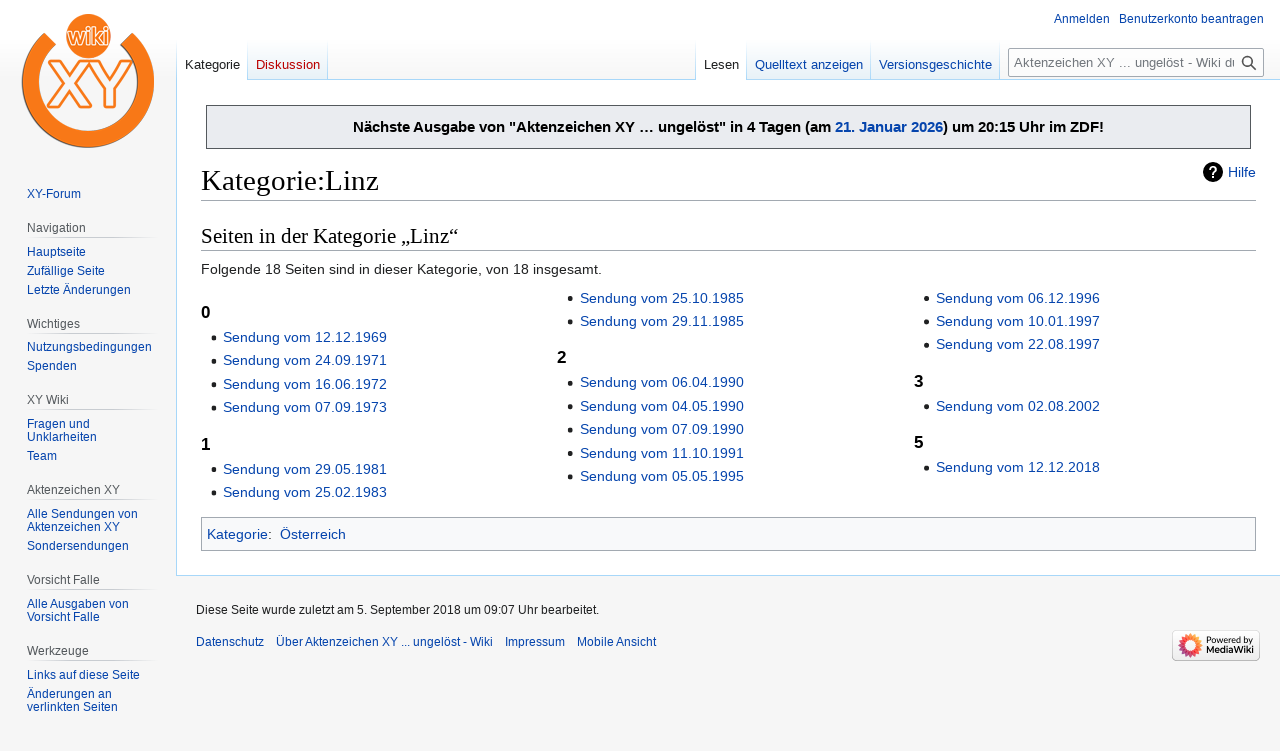

--- FILE ---
content_type: text/css; charset=utf-8
request_url: https://www.wikixy.de/load.php?lang=de&modules=site.styles&only=styles&skin=vector
body_size: 14
content:
@media (min-width:720px){.mobileonly{display:none}}@media (max-width:720px){.content table{display:table}}.skin-minerva .mobileonly{display:block !important}